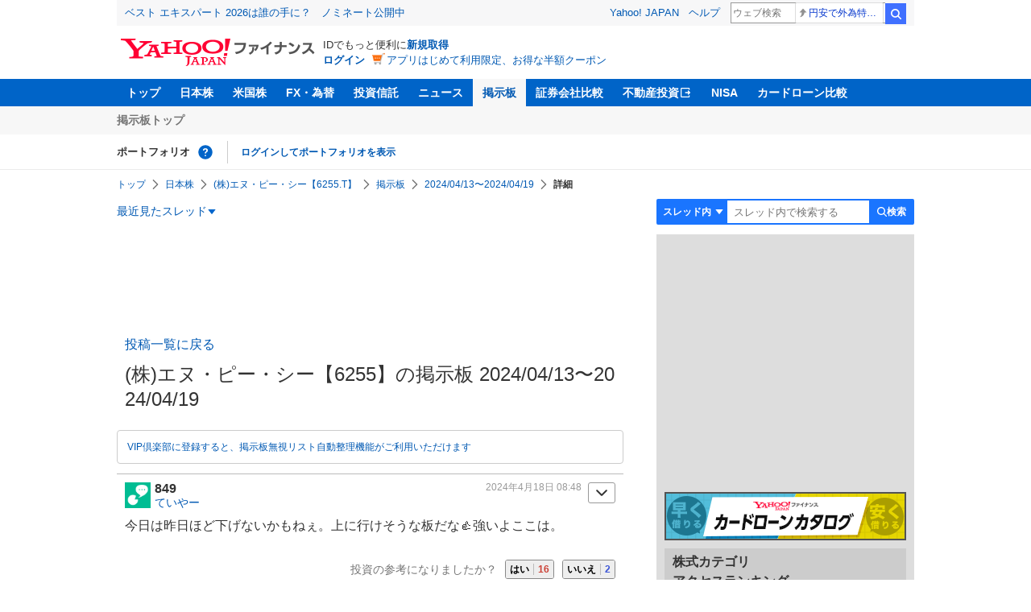

--- FILE ---
content_type: text/html; charset=utf-8
request_url: https://www.google.com/recaptcha/api2/aframe
body_size: 265
content:
<!DOCTYPE HTML><html><head><meta http-equiv="content-type" content="text/html; charset=UTF-8"></head><body><script nonce="hnbGMAiq7vhh2t8ShlQ1ZQ">/** Anti-fraud and anti-abuse applications only. See google.com/recaptcha */ try{var clients={'sodar':'https://pagead2.googlesyndication.com/pagead/sodar?'};window.addEventListener("message",function(a){try{if(a.source===window.parent){var b=JSON.parse(a.data);var c=clients[b['id']];if(c){var d=document.createElement('img');d.src=c+b['params']+'&rc='+(localStorage.getItem("rc::a")?sessionStorage.getItem("rc::b"):"");window.document.body.appendChild(d);sessionStorage.setItem("rc::e",parseInt(sessionStorage.getItem("rc::e")||0)+1);localStorage.setItem("rc::h",'1769880211460');}}}catch(b){}});window.parent.postMessage("_grecaptcha_ready", "*");}catch(b){}</script></body></html>

--- FILE ---
content_type: text/javascript; charset=UTF-8
request_url: https://yads.yjtag.yahoo.co.jp/tag?s=56739_15736&fr_id=yads_5328319-1&p_elem=ad_56739_15736&type=finance_pc_stocks_cm&u=https%3A%2F%2Ffinance.yahoo.co.jp%2Fcm%2Fmessage%2F1006255%2F6255%2F122%2F849&pv_ts=1769880207947&suid=995f7fd4-94f0-40a9-9c2b-45b9b39f4a42
body_size: 843
content:
yadsDispatchDeliverProduct({"dsCode":"56739_15736","patternCode":"56739_15736-682202","outputType":"js_frame","targetID":"ad_56739_15736","requestID":"c244cacf89ff1a67af506a7a26bcb998","products":[{"adprodsetCode":"56739_15736-682202-721159","adprodType":4,"adTag":"<script onerror='YJ_YADS.passback()' type='text/javascript' src='//static.criteo.net/js/ld/publishertag.js'></script><script type='text/javascript'>var Criteo = Criteo || {};Criteo.events = Criteo.events || [];Criteo.events.push(function(){Criteo.DisplayAd({'zoneid':1709851,'async': false})});</script>","width":"600","height":"200"},{"adprodsetCode":"56739_15736-682202-721160","adprodType":3,"adTag":"<script onerror='YJ_YADS.passback()' src='https://yads.yjtag.yahoo.co.jp/yda?adprodset=56739_15736-682202-721160&cb=176988021017&p_elem=ad_56739_15736&pv_id=c244cacf89ff1a67af506a7a26bcb998&suid=995f7fd4-94f0-40a9-9c2b-45b9b39f4a42&type=finance_pc_stocks_cm&u=https%3A%2F%2Ffinance.yahoo.co.jp%2Fcm%2Fmessage%2F1006255%2F6255%2F122%2F849' type='text/javascript'></script>","width":"100%","height":"250","iframeFlag":0}],"measurable":1,"frameTag":"<div style=\"text-align:center;\"><iframe src=\"https://s.yimg.jp/images/listing/tool/yads/yads-iframe.html?s=56739_15736&fr_id=yads_5328319-1&p_elem=ad_56739_15736&type=finance_pc_stocks_cm&u=https%3A%2F%2Ffinance.yahoo.co.jp%2Fcm%2Fmessage%2F1006255%2F6255%2F122%2F849&pv_ts=1769880207947&suid=995f7fd4-94f0-40a9-9c2b-45b9b39f4a42\" style=\"border:none;clear:both;display:block;margin:auto;overflow:hidden\" allowtransparency=\"true\" data-resize-frame=\"true\" frameborder=\"0\" height=\"200\" id=\"yads_5328319-1\" name=\"yads_5328319-1\" scrolling=\"no\" title=\"Ad Content\" width=\"600\" allow=\"fullscreen; attribution-reporting\" allowfullscreen loading=\"eager\" ></iframe></div>"});